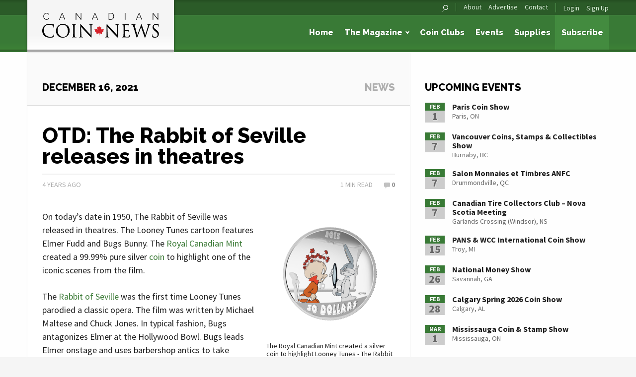

--- FILE ---
content_type: text/html; charset=UTF-8
request_url: https://canadiancoinnews.com/otd-the-rabbit-of-seville-releases-in-theatres/
body_size: 12549
content:
<!DOCTYPE html>
<!--[if lt IE 7 ]><html lang="en-CA" class="no-js ie ie6 lte7 lte8 lte9"><![endif]-->
<!--[if IE 7 ]><html lang="en-CA" class="no-js ie ie7 lte7 lte8 lte9"><![endif]-->
<!--[if IE 8 ]><html lang="en-CA" class="no-js ie ie8 lte8 lte9 lt-ie9"><![endif]-->
<!--[if IE 9 ]><html lang="en-CA" class="no-js ie ie9 lte9"><![endif]-->
<!--[if (gt IE 9)|!(IE)]><!--><html lang="en-CA"><!--<![endif]-->

<head>
	<meta charset="UTF-8">
	<meta name="viewport" content="width=device-width, initial-scale=1.0">

	

	<!-- Favicons -->
	<link rel="shortcut icon" href="https://canadiancoinnews.com/wp-content/themes/trajan-ccn/img/favicon.ico?v=1.1">
	<link rel="apple-touch-icon" sizes="144x144" href="https://canadiancoinnews.com/wp-content/themes/trajan-ccn/img/favicon-144x144.png?v=1.1">
	<link rel="apple-touch-icon" sizes="114x114" href="https://canadiancoinnews.com/wp-content/themes/trajan-ccn/img/favicon-114x114.png?v=1.1">
	<link rel="apple-touch-icon" sizes="72x72" href="https://canadiancoinnews.com/wp-content/themes/trajan-ccn/img/favicon-72x72.png?v=1.1">
	<link rel="apple-touch-icon" sizes="57x57" href="https://canadiancoinnews.com/wp-content/themes/trajan-ccn/img/favicon-57x57.png?v=1.1">
	<link rel="apple-touch-icon" href="https://canadiancoinnews.com/wp-content/themes/trajan-ccn/img/favicon-57x57.png?v=1.1">
	<meta name='robots' content='index, follow, max-image-preview:large, max-snippet:-1, max-video-preview:-1' />
	<style>img:is([sizes="auto" i], [sizes^="auto," i]) { contain-intrinsic-size: 3000px 1500px }</style>
	
	<!-- This site is optimized with the Yoast SEO plugin v25.4 - https://yoast.com/wordpress/plugins/seo/ -->
	<title>OTD: The Rabbit of Seville releases in theatres - Canadian Coin News</title>
	<link rel="canonical" href="http://canadiancoinnews.com/otd-the-rabbit-of-seville-releases-in-theatres/" />
	<meta property="og:locale" content="en_US" />
	<meta property="og:type" content="article" />
	<meta property="og:title" content="OTD: The Rabbit of Seville releases in theatres - Canadian Coin News" />
	<meta property="og:description" content="On today’s date in 1950, The Rabbit of Seville was released in theatres. The Looney Tunes cartoon features Elmer Fudd and Bugs Bunny. The Royal Canadian Mint created a 99.99% pure silver coin to highlight one of the iconic scenes from the film. The Rabbit of Seville was the first time Looney Tunes parodied a [&hellip;]" />
	<meta property="og:url" content="http://canadiancoinnews.com/otd-the-rabbit-of-seville-releases-in-theatres/" />
	<meta property="og:site_name" content="Canadian Coin News" />
	<meta property="article:publisher" content="https://www.facebook.com/CanadianCoinNews" />
	<meta property="article:published_time" content="2021-12-16T10:00:15+00:00" />
	<meta property="og:image" content="http://canadiancoinnews.com/wp-content/uploads/sites/2/2021/12/Looney-Tunes-Cartoon.png" />
	<meta property="og:image:width" content="1080" />
	<meta property="og:image:height" content="1080" />
	<meta property="og:image:type" content="image/png" />
	<meta name="author" content="Kathryn.Groom" />
	<meta name="twitter:card" content="summary_large_image" />
	<meta name="twitter:creator" content="@trajanpublisher" />
	<meta name="twitter:site" content="@trajanpublisher" />
	<meta name="twitter:label1" content="Written by" />
	<meta name="twitter:data1" content="Kathryn.Groom" />
	<meta name="twitter:label2" content="Est. reading time" />
	<meta name="twitter:data2" content="1 minute" />
	<script type="application/ld+json" class="yoast-schema-graph">{"@context":"https://schema.org","@graph":[{"@type":"WebPage","@id":"http://canadiancoinnews.com/otd-the-rabbit-of-seville-releases-in-theatres/","url":"http://canadiancoinnews.com/otd-the-rabbit-of-seville-releases-in-theatres/","name":"OTD: The Rabbit of Seville releases in theatres - Canadian Coin News","isPartOf":{"@id":"https://canadiancoinnews.com/#website"},"primaryImageOfPage":{"@id":"http://canadiancoinnews.com/otd-the-rabbit-of-seville-releases-in-theatres/#primaryimage"},"image":{"@id":"http://canadiancoinnews.com/otd-the-rabbit-of-seville-releases-in-theatres/#primaryimage"},"thumbnailUrl":"https://canadiancoinnews.com/wp-content/uploads/sites/2/2021/12/Looney-Tunes-Cartoon.png","datePublished":"2021-12-16T10:00:15+00:00","author":{"@id":"https://canadiancoinnews.com/#/schema/person/7ee32dcaacc84e0c09996cb28433801e"},"breadcrumb":{"@id":"http://canadiancoinnews.com/otd-the-rabbit-of-seville-releases-in-theatres/#breadcrumb"},"inLanguage":"en-CA","potentialAction":[{"@type":"ReadAction","target":["http://canadiancoinnews.com/otd-the-rabbit-of-seville-releases-in-theatres/"]}]},{"@type":"ImageObject","inLanguage":"en-CA","@id":"http://canadiancoinnews.com/otd-the-rabbit-of-seville-releases-in-theatres/#primaryimage","url":"https://canadiancoinnews.com/wp-content/uploads/sites/2/2021/12/Looney-Tunes-Cartoon.png","contentUrl":"https://canadiancoinnews.com/wp-content/uploads/sites/2/2021/12/Looney-Tunes-Cartoon.png","width":1080,"height":1080,"caption":"The Royal Canadian Mint created a silver coin to highlight Looney Tunes - The Rabbit of Seville."},{"@type":"BreadcrumbList","@id":"http://canadiancoinnews.com/otd-the-rabbit-of-seville-releases-in-theatres/#breadcrumb","itemListElement":[{"@type":"ListItem","position":1,"name":"Home","item":"https://canadiancoinnews.com/"},{"@type":"ListItem","position":2,"name":"News","item":"https://canadiancoinnews.com/news/"},{"@type":"ListItem","position":3,"name":"OTD: The Rabbit of Seville releases in theatres"}]},{"@type":"WebSite","@id":"https://canadiancoinnews.com/#website","url":"https://canadiancoinnews.com/","name":"Canadian Coin News","description":"Canada&#039;s premier numismatic publication","potentialAction":[{"@type":"SearchAction","target":{"@type":"EntryPoint","urlTemplate":"https://canadiancoinnews.com/?s={search_term_string}"},"query-input":{"@type":"PropertyValueSpecification","valueRequired":true,"valueName":"search_term_string"}}],"inLanguage":"en-CA"},{"@type":"Person","@id":"https://canadiancoinnews.com/#/schema/person/7ee32dcaacc84e0c09996cb28433801e","name":"Kathryn.Groom","image":{"@type":"ImageObject","inLanguage":"en-CA","@id":"https://canadiancoinnews.com/#/schema/person/image/","url":"https://secure.gravatar.com/avatar/f565a82c02a870b6a35f44c1c79284239b66b325e670bf8e43874dba5553f7e9?s=96&d=mm&r=g","contentUrl":"https://secure.gravatar.com/avatar/f565a82c02a870b6a35f44c1c79284239b66b325e670bf8e43874dba5553f7e9?s=96&d=mm&r=g","caption":"Kathryn.Groom"},"url":"https://canadiancoinnews.com/author/kathryn-groom/"}]}</script>
	<!-- / Yoast SEO plugin. -->


<link rel='dns-prefetch' href='//translate.google.com' />
<link rel='dns-prefetch' href='//www.google.com' />
<link rel="alternate" type="application/rss+xml" title="Canadian Coin News &raquo; Feed" href="https://canadiancoinnews.com/feed/" />
<link rel="alternate" type="application/rss+xml" title="Canadian Coin News &raquo; Comments Feed" href="https://canadiancoinnews.com/comments/feed/" />
<link rel="alternate" type="application/rss+xml" title="Canadian Coin News &raquo; OTD: The Rabbit of Seville releases in theatres Comments Feed" href="https://canadiancoinnews.com/otd-the-rabbit-of-seville-releases-in-theatres/feed/" />
<script type="text/javascript">
/* <![CDATA[ */
window._wpemojiSettings = {"baseUrl":"https:\/\/s.w.org\/images\/core\/emoji\/16.0.1\/72x72\/","ext":".png","svgUrl":"https:\/\/s.w.org\/images\/core\/emoji\/16.0.1\/svg\/","svgExt":".svg","source":{"concatemoji":"https:\/\/canadiancoinnews.com\/wp-includes\/js\/wp-emoji-release.min.js?ver=db02a1db741d18b6a82e1f9495c16a3e"}};
/*! This file is auto-generated */
!function(s,n){var o,i,e;function c(e){try{var t={supportTests:e,timestamp:(new Date).valueOf()};sessionStorage.setItem(o,JSON.stringify(t))}catch(e){}}function p(e,t,n){e.clearRect(0,0,e.canvas.width,e.canvas.height),e.fillText(t,0,0);var t=new Uint32Array(e.getImageData(0,0,e.canvas.width,e.canvas.height).data),a=(e.clearRect(0,0,e.canvas.width,e.canvas.height),e.fillText(n,0,0),new Uint32Array(e.getImageData(0,0,e.canvas.width,e.canvas.height).data));return t.every(function(e,t){return e===a[t]})}function u(e,t){e.clearRect(0,0,e.canvas.width,e.canvas.height),e.fillText(t,0,0);for(var n=e.getImageData(16,16,1,1),a=0;a<n.data.length;a++)if(0!==n.data[a])return!1;return!0}function f(e,t,n,a){switch(t){case"flag":return n(e,"\ud83c\udff3\ufe0f\u200d\u26a7\ufe0f","\ud83c\udff3\ufe0f\u200b\u26a7\ufe0f")?!1:!n(e,"\ud83c\udde8\ud83c\uddf6","\ud83c\udde8\u200b\ud83c\uddf6")&&!n(e,"\ud83c\udff4\udb40\udc67\udb40\udc62\udb40\udc65\udb40\udc6e\udb40\udc67\udb40\udc7f","\ud83c\udff4\u200b\udb40\udc67\u200b\udb40\udc62\u200b\udb40\udc65\u200b\udb40\udc6e\u200b\udb40\udc67\u200b\udb40\udc7f");case"emoji":return!a(e,"\ud83e\udedf")}return!1}function g(e,t,n,a){var r="undefined"!=typeof WorkerGlobalScope&&self instanceof WorkerGlobalScope?new OffscreenCanvas(300,150):s.createElement("canvas"),o=r.getContext("2d",{willReadFrequently:!0}),i=(o.textBaseline="top",o.font="600 32px Arial",{});return e.forEach(function(e){i[e]=t(o,e,n,a)}),i}function t(e){var t=s.createElement("script");t.src=e,t.defer=!0,s.head.appendChild(t)}"undefined"!=typeof Promise&&(o="wpEmojiSettingsSupports",i=["flag","emoji"],n.supports={everything:!0,everythingExceptFlag:!0},e=new Promise(function(e){s.addEventListener("DOMContentLoaded",e,{once:!0})}),new Promise(function(t){var n=function(){try{var e=JSON.parse(sessionStorage.getItem(o));if("object"==typeof e&&"number"==typeof e.timestamp&&(new Date).valueOf()<e.timestamp+604800&&"object"==typeof e.supportTests)return e.supportTests}catch(e){}return null}();if(!n){if("undefined"!=typeof Worker&&"undefined"!=typeof OffscreenCanvas&&"undefined"!=typeof URL&&URL.createObjectURL&&"undefined"!=typeof Blob)try{var e="postMessage("+g.toString()+"("+[JSON.stringify(i),f.toString(),p.toString(),u.toString()].join(",")+"));",a=new Blob([e],{type:"text/javascript"}),r=new Worker(URL.createObjectURL(a),{name:"wpTestEmojiSupports"});return void(r.onmessage=function(e){c(n=e.data),r.terminate(),t(n)})}catch(e){}c(n=g(i,f,p,u))}t(n)}).then(function(e){for(var t in e)n.supports[t]=e[t],n.supports.everything=n.supports.everything&&n.supports[t],"flag"!==t&&(n.supports.everythingExceptFlag=n.supports.everythingExceptFlag&&n.supports[t]);n.supports.everythingExceptFlag=n.supports.everythingExceptFlag&&!n.supports.flag,n.DOMReady=!1,n.readyCallback=function(){n.DOMReady=!0}}).then(function(){return e}).then(function(){var e;n.supports.everything||(n.readyCallback(),(e=n.source||{}).concatemoji?t(e.concatemoji):e.wpemoji&&e.twemoji&&(t(e.twemoji),t(e.wpemoji)))}))}((window,document),window._wpemojiSettings);
/* ]]> */
</script>
<style id='wp-emoji-styles-inline-css' type='text/css'>

	img.wp-smiley, img.emoji {
		display: inline !important;
		border: none !important;
		box-shadow: none !important;
		height: 1em !important;
		width: 1em !important;
		margin: 0 0.07em !important;
		vertical-align: -0.1em !important;
		background: none !important;
		padding: 0 !important;
	}
</style>
<link rel='stylesheet' id='wp-block-library-css' href='https://canadiancoinnews.com/wp-includes/css/dist/block-library/style.min.css?ver=db02a1db741d18b6a82e1f9495c16a3e' type='text/css' media='all' />
<style id='classic-theme-styles-inline-css' type='text/css'>
/*! This file is auto-generated */
.wp-block-button__link{color:#fff;background-color:#32373c;border-radius:9999px;box-shadow:none;text-decoration:none;padding:calc(.667em + 2px) calc(1.333em + 2px);font-size:1.125em}.wp-block-file__button{background:#32373c;color:#fff;text-decoration:none}
</style>
<style id='global-styles-inline-css' type='text/css'>
:root{--wp--preset--aspect-ratio--square: 1;--wp--preset--aspect-ratio--4-3: 4/3;--wp--preset--aspect-ratio--3-4: 3/4;--wp--preset--aspect-ratio--3-2: 3/2;--wp--preset--aspect-ratio--2-3: 2/3;--wp--preset--aspect-ratio--16-9: 16/9;--wp--preset--aspect-ratio--9-16: 9/16;--wp--preset--color--black: #000000;--wp--preset--color--cyan-bluish-gray: #abb8c3;--wp--preset--color--white: #ffffff;--wp--preset--color--pale-pink: #f78da7;--wp--preset--color--vivid-red: #cf2e2e;--wp--preset--color--luminous-vivid-orange: #ff6900;--wp--preset--color--luminous-vivid-amber: #fcb900;--wp--preset--color--light-green-cyan: #7bdcb5;--wp--preset--color--vivid-green-cyan: #00d084;--wp--preset--color--pale-cyan-blue: #8ed1fc;--wp--preset--color--vivid-cyan-blue: #0693e3;--wp--preset--color--vivid-purple: #9b51e0;--wp--preset--gradient--vivid-cyan-blue-to-vivid-purple: linear-gradient(135deg,rgba(6,147,227,1) 0%,rgb(155,81,224) 100%);--wp--preset--gradient--light-green-cyan-to-vivid-green-cyan: linear-gradient(135deg,rgb(122,220,180) 0%,rgb(0,208,130) 100%);--wp--preset--gradient--luminous-vivid-amber-to-luminous-vivid-orange: linear-gradient(135deg,rgba(252,185,0,1) 0%,rgba(255,105,0,1) 100%);--wp--preset--gradient--luminous-vivid-orange-to-vivid-red: linear-gradient(135deg,rgba(255,105,0,1) 0%,rgb(207,46,46) 100%);--wp--preset--gradient--very-light-gray-to-cyan-bluish-gray: linear-gradient(135deg,rgb(238,238,238) 0%,rgb(169,184,195) 100%);--wp--preset--gradient--cool-to-warm-spectrum: linear-gradient(135deg,rgb(74,234,220) 0%,rgb(151,120,209) 20%,rgb(207,42,186) 40%,rgb(238,44,130) 60%,rgb(251,105,98) 80%,rgb(254,248,76) 100%);--wp--preset--gradient--blush-light-purple: linear-gradient(135deg,rgb(255,206,236) 0%,rgb(152,150,240) 100%);--wp--preset--gradient--blush-bordeaux: linear-gradient(135deg,rgb(254,205,165) 0%,rgb(254,45,45) 50%,rgb(107,0,62) 100%);--wp--preset--gradient--luminous-dusk: linear-gradient(135deg,rgb(255,203,112) 0%,rgb(199,81,192) 50%,rgb(65,88,208) 100%);--wp--preset--gradient--pale-ocean: linear-gradient(135deg,rgb(255,245,203) 0%,rgb(182,227,212) 50%,rgb(51,167,181) 100%);--wp--preset--gradient--electric-grass: linear-gradient(135deg,rgb(202,248,128) 0%,rgb(113,206,126) 100%);--wp--preset--gradient--midnight: linear-gradient(135deg,rgb(2,3,129) 0%,rgb(40,116,252) 100%);--wp--preset--font-size--small: 13px;--wp--preset--font-size--medium: 20px;--wp--preset--font-size--large: 36px;--wp--preset--font-size--x-large: 42px;--wp--preset--spacing--20: 0.44rem;--wp--preset--spacing--30: 0.67rem;--wp--preset--spacing--40: 1rem;--wp--preset--spacing--50: 1.5rem;--wp--preset--spacing--60: 2.25rem;--wp--preset--spacing--70: 3.38rem;--wp--preset--spacing--80: 5.06rem;--wp--preset--shadow--natural: 6px 6px 9px rgba(0, 0, 0, 0.2);--wp--preset--shadow--deep: 12px 12px 50px rgba(0, 0, 0, 0.4);--wp--preset--shadow--sharp: 6px 6px 0px rgba(0, 0, 0, 0.2);--wp--preset--shadow--outlined: 6px 6px 0px -3px rgba(255, 255, 255, 1), 6px 6px rgba(0, 0, 0, 1);--wp--preset--shadow--crisp: 6px 6px 0px rgba(0, 0, 0, 1);}:where(.is-layout-flex){gap: 0.5em;}:where(.is-layout-grid){gap: 0.5em;}body .is-layout-flex{display: flex;}.is-layout-flex{flex-wrap: wrap;align-items: center;}.is-layout-flex > :is(*, div){margin: 0;}body .is-layout-grid{display: grid;}.is-layout-grid > :is(*, div){margin: 0;}:where(.wp-block-columns.is-layout-flex){gap: 2em;}:where(.wp-block-columns.is-layout-grid){gap: 2em;}:where(.wp-block-post-template.is-layout-flex){gap: 1.25em;}:where(.wp-block-post-template.is-layout-grid){gap: 1.25em;}.has-black-color{color: var(--wp--preset--color--black) !important;}.has-cyan-bluish-gray-color{color: var(--wp--preset--color--cyan-bluish-gray) !important;}.has-white-color{color: var(--wp--preset--color--white) !important;}.has-pale-pink-color{color: var(--wp--preset--color--pale-pink) !important;}.has-vivid-red-color{color: var(--wp--preset--color--vivid-red) !important;}.has-luminous-vivid-orange-color{color: var(--wp--preset--color--luminous-vivid-orange) !important;}.has-luminous-vivid-amber-color{color: var(--wp--preset--color--luminous-vivid-amber) !important;}.has-light-green-cyan-color{color: var(--wp--preset--color--light-green-cyan) !important;}.has-vivid-green-cyan-color{color: var(--wp--preset--color--vivid-green-cyan) !important;}.has-pale-cyan-blue-color{color: var(--wp--preset--color--pale-cyan-blue) !important;}.has-vivid-cyan-blue-color{color: var(--wp--preset--color--vivid-cyan-blue) !important;}.has-vivid-purple-color{color: var(--wp--preset--color--vivid-purple) !important;}.has-black-background-color{background-color: var(--wp--preset--color--black) !important;}.has-cyan-bluish-gray-background-color{background-color: var(--wp--preset--color--cyan-bluish-gray) !important;}.has-white-background-color{background-color: var(--wp--preset--color--white) !important;}.has-pale-pink-background-color{background-color: var(--wp--preset--color--pale-pink) !important;}.has-vivid-red-background-color{background-color: var(--wp--preset--color--vivid-red) !important;}.has-luminous-vivid-orange-background-color{background-color: var(--wp--preset--color--luminous-vivid-orange) !important;}.has-luminous-vivid-amber-background-color{background-color: var(--wp--preset--color--luminous-vivid-amber) !important;}.has-light-green-cyan-background-color{background-color: var(--wp--preset--color--light-green-cyan) !important;}.has-vivid-green-cyan-background-color{background-color: var(--wp--preset--color--vivid-green-cyan) !important;}.has-pale-cyan-blue-background-color{background-color: var(--wp--preset--color--pale-cyan-blue) !important;}.has-vivid-cyan-blue-background-color{background-color: var(--wp--preset--color--vivid-cyan-blue) !important;}.has-vivid-purple-background-color{background-color: var(--wp--preset--color--vivid-purple) !important;}.has-black-border-color{border-color: var(--wp--preset--color--black) !important;}.has-cyan-bluish-gray-border-color{border-color: var(--wp--preset--color--cyan-bluish-gray) !important;}.has-white-border-color{border-color: var(--wp--preset--color--white) !important;}.has-pale-pink-border-color{border-color: var(--wp--preset--color--pale-pink) !important;}.has-vivid-red-border-color{border-color: var(--wp--preset--color--vivid-red) !important;}.has-luminous-vivid-orange-border-color{border-color: var(--wp--preset--color--luminous-vivid-orange) !important;}.has-luminous-vivid-amber-border-color{border-color: var(--wp--preset--color--luminous-vivid-amber) !important;}.has-light-green-cyan-border-color{border-color: var(--wp--preset--color--light-green-cyan) !important;}.has-vivid-green-cyan-border-color{border-color: var(--wp--preset--color--vivid-green-cyan) !important;}.has-pale-cyan-blue-border-color{border-color: var(--wp--preset--color--pale-cyan-blue) !important;}.has-vivid-cyan-blue-border-color{border-color: var(--wp--preset--color--vivid-cyan-blue) !important;}.has-vivid-purple-border-color{border-color: var(--wp--preset--color--vivid-purple) !important;}.has-vivid-cyan-blue-to-vivid-purple-gradient-background{background: var(--wp--preset--gradient--vivid-cyan-blue-to-vivid-purple) !important;}.has-light-green-cyan-to-vivid-green-cyan-gradient-background{background: var(--wp--preset--gradient--light-green-cyan-to-vivid-green-cyan) !important;}.has-luminous-vivid-amber-to-luminous-vivid-orange-gradient-background{background: var(--wp--preset--gradient--luminous-vivid-amber-to-luminous-vivid-orange) !important;}.has-luminous-vivid-orange-to-vivid-red-gradient-background{background: var(--wp--preset--gradient--luminous-vivid-orange-to-vivid-red) !important;}.has-very-light-gray-to-cyan-bluish-gray-gradient-background{background: var(--wp--preset--gradient--very-light-gray-to-cyan-bluish-gray) !important;}.has-cool-to-warm-spectrum-gradient-background{background: var(--wp--preset--gradient--cool-to-warm-spectrum) !important;}.has-blush-light-purple-gradient-background{background: var(--wp--preset--gradient--blush-light-purple) !important;}.has-blush-bordeaux-gradient-background{background: var(--wp--preset--gradient--blush-bordeaux) !important;}.has-luminous-dusk-gradient-background{background: var(--wp--preset--gradient--luminous-dusk) !important;}.has-pale-ocean-gradient-background{background: var(--wp--preset--gradient--pale-ocean) !important;}.has-electric-grass-gradient-background{background: var(--wp--preset--gradient--electric-grass) !important;}.has-midnight-gradient-background{background: var(--wp--preset--gradient--midnight) !important;}.has-small-font-size{font-size: var(--wp--preset--font-size--small) !important;}.has-medium-font-size{font-size: var(--wp--preset--font-size--medium) !important;}.has-large-font-size{font-size: var(--wp--preset--font-size--large) !important;}.has-x-large-font-size{font-size: var(--wp--preset--font-size--x-large) !important;}
:where(.wp-block-post-template.is-layout-flex){gap: 1.25em;}:where(.wp-block-post-template.is-layout-grid){gap: 1.25em;}
:where(.wp-block-columns.is-layout-flex){gap: 2em;}:where(.wp-block-columns.is-layout-grid){gap: 2em;}
:root :where(.wp-block-pullquote){font-size: 1.5em;line-height: 1.6;}
</style>
<link rel='stylesheet' id='google-language-translator-css' href='https://canadiancoinnews.com/wp-content/plugins/google-language-translator/css/style.css?ver=6.0.20' type='text/css' media='' />
<link rel='stylesheet' id='normalize-css' href='https://canadiancoinnews.com/wp-content/themes/trajan/css/normalize.css?ver=db02a1db741d18b6a82e1f9495c16a3e' type='text/css' media='all' />
<link rel='stylesheet' id='foundation-css' href='https://canadiancoinnews.com/wp-content/themes/trajan/css/foundation-6.2.4.min.css?ver=db02a1db741d18b6a82e1f9495c16a3e' type='text/css' media='all' />
<link rel='stylesheet' id='fancybox-css' href='https://canadiancoinnews.com/wp-content/themes/trajan/js/fancybox/jquery.fancybox.css?ver=db02a1db741d18b6a82e1f9495c16a3e' type='text/css' media='all' />
<link rel='stylesheet' id='select2-css' href='https://canadiancoinnews.com/wp-content/themes/trajan/js/select2/select2.css?ver=db02a1db741d18b6a82e1f9495c16a3e' type='text/css' media='all' />
<link rel='stylesheet' id='parent-style-css' href='https://canadiancoinnews.com/wp-content/themes/trajan/style.css?ver=db02a1db741d18b6a82e1f9495c16a3e' type='text/css' media='all' />
<link rel='stylesheet' id='style-css' href='https://canadiancoinnews.com/wp-content/themes/trajan-ccn/style.css?ver=db02a1db741d18b6a82e1f9495c16a3e' type='text/css' media='all' />
<link rel='stylesheet' id='motion-ui-css' href='https://canadiancoinnews.com/wp-content/themes/trajan/css/motion-ui.css?ver=db02a1db741d18b6a82e1f9495c16a3e' type='text/css' media='all' />
<link rel='stylesheet' id='font_awesome-css' href='https://canadiancoinnews.com/wp-content/themes/trajan/css/font-awesome.min.css?ver=db02a1db741d18b6a82e1f9495c16a3e' type='text/css' media='all' />
<link rel='stylesheet' id='dflip-icons-style-css' href='https://canadiancoinnews.com/wp-content/plugins/dflip/assets/css/themify-icons.min.css?ver=1.4.31' type='text/css' media='all' />
<link rel='stylesheet' id='dflip-style-css' href='https://canadiancoinnews.com/wp-content/plugins/dflip/assets/css/dflip.min.css?ver=1.4.31' type='text/css' media='all' />
<style id='akismet-widget-style-inline-css' type='text/css'>

			.a-stats {
				--akismet-color-mid-green: #357b49;
				--akismet-color-white: #fff;
				--akismet-color-light-grey: #f6f7f7;

				max-width: 350px;
				width: auto;
			}

			.a-stats * {
				all: unset;
				box-sizing: border-box;
			}

			.a-stats strong {
				font-weight: 600;
			}

			.a-stats a.a-stats__link,
			.a-stats a.a-stats__link:visited,
			.a-stats a.a-stats__link:active {
				background: var(--akismet-color-mid-green);
				border: none;
				box-shadow: none;
				border-radius: 8px;
				color: var(--akismet-color-white);
				cursor: pointer;
				display: block;
				font-family: -apple-system, BlinkMacSystemFont, 'Segoe UI', 'Roboto', 'Oxygen-Sans', 'Ubuntu', 'Cantarell', 'Helvetica Neue', sans-serif;
				font-weight: 500;
				padding: 12px;
				text-align: center;
				text-decoration: none;
				transition: all 0.2s ease;
			}

			/* Extra specificity to deal with TwentyTwentyOne focus style */
			.widget .a-stats a.a-stats__link:focus {
				background: var(--akismet-color-mid-green);
				color: var(--akismet-color-white);
				text-decoration: none;
			}

			.a-stats a.a-stats__link:hover {
				filter: brightness(110%);
				box-shadow: 0 4px 12px rgba(0, 0, 0, 0.06), 0 0 2px rgba(0, 0, 0, 0.16);
			}

			.a-stats .count {
				color: var(--akismet-color-white);
				display: block;
				font-size: 1.5em;
				line-height: 1.4;
				padding: 0 13px;
				white-space: nowrap;
			}
		
</style>
<script type="text/javascript" id="ajax_params-js-extra">
/* <![CDATA[ */
var ajaxParams = {"url":"\/wp-admin\/admin-ajax.php","nonce":"de32abbd1a"};
/* ]]> */
</script>
<script type="text/javascript" src="https://canadiancoinnews.com/wp-content/themes/trajan/js/modernizr.js?ver=2.6.2" id="modernizr-js"></script>
<script type="text/javascript" src="https://canadiancoinnews.com/wp-content/themes/trajan/js/motion-ui.js?ver=db02a1db741d18b6a82e1f9495c16a3e" id="motionui-js"></script>
<script type="text/javascript" src="https://www.google.com/recaptcha/api.js?ver=db02a1db741d18b6a82e1f9495c16a3e" id="recaptcha-js"></script>
<link rel="https://api.w.org/" href="https://canadiancoinnews.com/wp-json/" /><link rel="alternate" title="JSON" type="application/json" href="https://canadiancoinnews.com/wp-json/wp/v2/posts/102221" /><link rel="EditURI" type="application/rsd+xml" title="RSD" href="https://canadiancoinnews.com/xmlrpc.php?rsd" />

<link rel='shortlink' href='https://canadiancoinnews.com/?p=102221' />
<link rel="alternate" title="oEmbed (JSON)" type="application/json+oembed" href="https://canadiancoinnews.com/wp-json/oembed/1.0/embed?url=https%3A%2F%2Fcanadiancoinnews.com%2Fotd-the-rabbit-of-seville-releases-in-theatres%2F" />
<link rel="alternate" title="oEmbed (XML)" type="text/xml+oembed" href="https://canadiancoinnews.com/wp-json/oembed/1.0/embed?url=https%3A%2F%2Fcanadiancoinnews.com%2Fotd-the-rabbit-of-seville-releases-in-theatres%2F&#038;format=xml" />
<style>#google_language_translator a{display:none!important;}div.skiptranslate.goog-te-gadget{display:inline!important;}.goog-te-gadget{color:transparent!important;}.goog-te-gadget{font-size:0px!important;}.goog-branding{display:none;}.goog-tooltip{display: none!important;}.goog-tooltip:hover{display: none!important;}.goog-text-highlight{background-color:transparent!important;border:none!important;box-shadow:none!important;}#flags{display:none;}div.skiptranslate{display:none!important;}body{top:0px!important;}#goog-gt-{display:none!important;}font font{background-color:transparent!important;box-shadow:none!important;position:initial!important;}</style><script data-cfasync="false"> var dFlipLocation = "https://canadiancoinnews.com/wp-content/plugins/dflip/assets/"; var dFlipWPGlobal = {"text":{"toggleSound":"Turn on\/off Sound","toggleThumbnails":"Toggle Thumbnails","toggleOutline":"Toggle Outline\/Bookmark","previousPage":"Previous Page","nextPage":"Next Page","toggleFullscreen":"Toggle Fullscreen","zoomIn":"Zoom In","zoomOut":"Zoom Out","toggleHelp":"Toggle Help","singlePageMode":"Single Page Mode","doublePageMode":"Double Page Mode","downloadPDFFile":"Download PDF File","gotoFirstPage":"Goto First Page","gotoLastPage":"Goto Last Page","share":"Share"},"moreControls":"pageMode,startPage,endPage,sound","hideControls":"share","scrollWheel":"true","backgroundColor":"#777","backgroundImage":"","height":"100%","paddingLeft":"20","paddingRight":"20","duration":"800","soundEnable":"true","enableDownload":"false","webgl":"true","hard":"none","maxTextureSize":"1600","rangeChunkSize":"524288","zoomRatio":"1.5","stiffness":"3","singlePageMode":"0","autoPlay":"false","autoPlayDuration":"5000","autoPlayStart":"false"};</script><script type="text/javascript" src="https://canadiancoinnews.com/wp-content/plugins/si-captcha-for-wordpress/captcha/si_captcha.js?ver=1769401137"></script>
<!-- begin SI CAPTCHA Anti-Spam - login/register form style -->
<style type="text/css">
.si_captcha_small { width:175px; height:45px; padding-top:10px; padding-bottom:10px; }
.si_captcha_large { width:250px; height:60px; padding-top:10px; padding-bottom:10px; }
img#si_image_com { border-style:none; margin:0; padding-right:5px; float:left; }
img#si_image_reg { border-style:none; margin:0; padding-right:5px; float:left; }
img#si_image_log { border-style:none; margin:0; padding-right:5px; float:left; }
img#si_image_side_login { border-style:none; margin:0; padding-right:5px; float:left; }
img#si_image_checkout { border-style:none; margin:0; padding-right:5px; float:left; }
img#si_image_jetpack { border-style:none; margin:0; padding-right:5px; float:left; }
img#si_image_bbpress_topic { border-style:none; margin:0; padding-right:5px; float:left; }
.si_captcha_refresh { border-style:none; margin:0; vertical-align:bottom; }
div#si_captcha_input { display:block; padding-top:15px; padding-bottom:5px; }
label#si_captcha_code_label { margin:0; }
input#si_captcha_code_input { width:65px; }
p#si_captcha_code_p { clear: left; padding-top:10px; }
.si-captcha-jetpack-error { color:#DC3232; }
</style>
<!-- end SI CAPTCHA Anti-Spam - login/register form style -->
		<style type="text/css" id="wp-custom-css">
			.hideform {
	display:none;
}
.sp-not-found-any-logo {
	display:none;
}
		</style>
		
</head>

<body class="wp-singular post-template-default single single-post postid-102221 single-format-standard wp-theme-trajan wp-child-theme-trajan-ccn cat-otd-editorial">
	<div class="off-canvas-wrapper">
		<div class="off-canvas-wrapper-inner" data-off-canvas-wrapper>

			<!-- Off Canvas Menu -->
			<aside id="offcanvas-primary-nav" class="right-off-canvas-menu off-canvas position-right" data-off-canvas data-position="right">
				<nav id="nav-offcanvas">
					<form class="searchform" action="https://canadiancoinnews.com" method="get">
						<input type="text" class="s" name="s" placeholder="Search">
						<input type="submit" class="searchsubmit" value="Search">
					</form>
					<div class="primary">
						<ul id="menu-navigation-primary" class="menu"><li id="menu-item-50" class="menu-item menu-item-type-post_type menu-item-object-page menu-item-home menu-item-50"><a href="https://canadiancoinnews.com/">Home</a></li>
<li id="menu-item-149" class="menu-item menu-item-type-custom menu-item-object-custom menu-item-has-children menu-item-149"><a href="https://canadiancoinnews.com/the-magazine/in-this-issue/">The Magazine</a>
<ul class="sub-menu">
	<li id="menu-item-52" class="menu-item menu-item-type-post_type menu-item-object-page menu-item-52"><a href="https://canadiancoinnews.com/the-magazine/in-this-issue/">In This Issue</a></li>
	<li id="menu-item-53" class="menu-item menu-item-type-post_type menu-item-object-page menu-item-53"><a href="https://canadiancoinnews.com/the-magazine/past-issues/">Past Issues</a></li>
</ul>
</li>
<li id="menu-item-126399" class="menu-item menu-item-type-custom menu-item-object-custom menu-item-126399"><a href="https://canadiancoinnews.com/collecting/coin-clubs/">Coin Clubs</a></li>
<li id="menu-item-62" class="menu-item menu-item-type-post_type menu-item-object-page menu-item-62"><a href="https://canadiancoinnews.com/events/">Events</a></li>
<li id="menu-item-94301" class="menu-item menu-item-type-custom menu-item-object-custom menu-item-94301"><a target="_blank" href="https://coinstampsupplies.com/">Supplies</a></li>
<li id="menu-item-74" class="special menu-item menu-item-type-custom menu-item-object-custom menu-item-74"><a target="_blank" href="https://simplecirc.com/subscribe/canadian-coin-news">Subscribe</a></li>
</ul>					</div>
					<div class="secondary">
						<ul>
							<li><a class="notranslate flag en united-states" title="English" data-lang="English">English</a></li>
							<li><a class="notranslate flag fr French" title="French" data-lang="French">Fran&ccedil;ais</a></li>
														<li class="widget-google-translator"><div id="google_language_translator" class="default-language-en"></div></li>
						</ul>
						<ul id="menu-navigation-secondary" class="menu"><li id="menu-item-67" class="menu-item menu-item-type-post_type menu-item-object-page menu-item-67"><a href="https://canadiancoinnews.com/the-magazine/about-the-magazine/">About</a></li>
<li id="menu-item-68" class="menu-item menu-item-type-post_type menu-item-object-page menu-item-68"><a href="https://canadiancoinnews.com/the-magazine/advertise/">Advertise</a></li>
<li id="menu-item-66" class="menu-item menu-item-type-post_type menu-item-object-page menu-item-66"><a href="https://canadiancoinnews.com/contact/">Contact</a></li>
</ul>						<ul class="menu-my-account"><li><a href="https://canadiancoinnews.com/login/?from=https://canadiancoinnews.com/otd-the-rabbit-of-seville-releases-in-theatres/">Login</a></li><li><a href="https://canadiancoinnews.com/login/">Sign Up</a></li></ul>					</div>
				</nav>
			</aside>

			<div class="off-canvas-content" data-off-canvas-content>
				<!-- Header -->
				<header id="header">
					<section class="secondary">
						<div class="row">
							<div class="small-12 columns">

								<!-- Secondary Navigation -->
								<nav id="nav-sec">
									<ul>
										<li class="top-bar-search">
											<a class="search-btn"><img src="https://canadiancoinnews.com/wp-content/themes/trajan/img/icon-search-small.png"></a>
											<form action="https://canadiancoinnews.com" class="searchform" id="menu-searchform" method="get" role="search">
												<input type="text" id="s" name="s" value="" placeholder="Search">
												<input type="submit" value="Go" id="searchsubmit">
											</form>
										</li>
									</ul>

									
									<ul id="menu-navigation-secondary" class="menu"><li id="menu-item-67" class="menu-item menu-item-type-post_type menu-item-object-page menu-item-67"><a href="https://canadiancoinnews.com/the-magazine/about-the-magazine/">About</a></li>
<li id="menu-item-68" class="menu-item menu-item-type-post_type menu-item-object-page menu-item-68"><a href="https://canadiancoinnews.com/the-magazine/advertise/">Advertise</a></li>
<li id="menu-item-66" class="menu-item menu-item-type-post_type menu-item-object-page menu-item-66"><a href="https://canadiancoinnews.com/contact/">Contact</a></li>
</ul>
									<ul class="menu-my-account"><li><a href="https://canadiancoinnews.com/login/?from=https://canadiancoinnews.com/otd-the-rabbit-of-seville-releases-in-theatres/">Login</a></li><li><a href="https://canadiancoinnews.com/login/">Sign Up</a></li></ul>								</nav>

							</div>
						</div><!-- .row -->
					</section>
					<section class="primary">
						<div class="row">
							<div class="small-12 columns">

								<!-- Logo -->
																	<div id="logo">
																		<a href="https://canadiancoinnews.com">
																						<img src="https://canadiancoinnews.com/wp-content/uploads/sites/2/2014/06/ccn-logo-01.png" alt="Canadian Coin News" />
										</a>
																	</div>
								
								<!-- Primary Navigation -->
								<nav id="nav">
									<div class="nav-toggle" data-toggle="offcanvas-primary-nav">Menu</div>
									<ul id="menu-navigation-primary" class="menu"><li id="menu-item-50" class="menu-item menu-item-type-post_type menu-item-object-page menu-item-home menu-item-50"><a href="https://canadiancoinnews.com/">Home</a></li>
<li id="menu-item-149" class="menu-item menu-item-type-custom menu-item-object-custom menu-item-has-children menu-item-149"><a href="https://canadiancoinnews.com/the-magazine/in-this-issue/">The Magazine</a>
<ul class="sub-menu">
	<li id="menu-item-52" class="menu-item menu-item-type-post_type menu-item-object-page menu-item-52"><a href="https://canadiancoinnews.com/the-magazine/in-this-issue/">In This Issue</a></li>
	<li id="menu-item-53" class="menu-item menu-item-type-post_type menu-item-object-page menu-item-53"><a href="https://canadiancoinnews.com/the-magazine/past-issues/">Past Issues</a></li>
</ul>
</li>
<li id="menu-item-126399" class="menu-item menu-item-type-custom menu-item-object-custom menu-item-126399"><a href="https://canadiancoinnews.com/collecting/coin-clubs/">Coin Clubs</a></li>
<li id="menu-item-62" class="menu-item menu-item-type-post_type menu-item-object-page menu-item-62"><a href="https://canadiancoinnews.com/events/">Events</a></li>
<li id="menu-item-94301" class="menu-item menu-item-type-custom menu-item-object-custom menu-item-94301"><a target="_blank" href="https://coinstampsupplies.com/">Supplies</a></li>
<li id="menu-item-74" class="special menu-item menu-item-type-custom menu-item-object-custom menu-item-74"><a target="_blank" href="https://simplecirc.com/subscribe/canadian-coin-news">Subscribe</a></li>
</ul>								</nav>

							</div>
						</div><!-- .row -->
					</section>
				</header>

				<section id="content">
<div class="row">
	<div class="medium-8 columns">
	
		<header class="nearground page-header">
			<h3 class="page-parent h5">News</h2>
			<h2 class="page-title h5">December 16, 2021</h1>
		</header>

		<section class="foreground">
						
				<article id="post-102221" class="post-102221 post type-post status-publish format-standard has-post-thumbnail hentry category-otd-editorial cat-otd-editorial">
					<h1 class="entry-title">OTD: The Rabbit of Seville releases in theatres</h1>
					
					<div class="entry-meta">
						<div class="meta-left">
																					
														<div class="meta-author">
								<span>By</span> <a href="https://canadiancoinnews.com/author/kathryn-groom/" rel="author">Kathryn.Groom</a>
							</div>
							
							<time class="meta-date" datetime="2021-12-16 06:00" title="Dec 16, 2021 @ 6:00am">4 years ago</time>
						</div>
						<div class="meta-right right">
							<div class="meta-length">
								<span class="length-count">1</span> min read							</div>
							<div class="meta-comments"><a href="https://canadiancoinnews.com/otd-the-rabbit-of-seville-releases-in-theatres/#respond">0</a></div>
						</div>
					</div>

					
											<div class="single-featured-image">
																						<div class="wp-caption entry-thumbnail">
									<a href="https://canadiancoinnews.com/wp-content/uploads/sites/2/2021/12/Looney-Tunes-Cartoon.png" class="entry-image fancybox large-featured">
										<img src="https://canadiancoinnews.com/wp-content/uploads/sites/2/2021/12/Looney-Tunes-Cartoon-1024x1024.png" alt="" />
									</a>
									<p class="wp-caption-text">The Royal Canadian Mint created a silver coin to highlight Looney Tunes - The Rabbit of Seville.</p>
								</div>
													</div>
						

					<div class="entry-content">
						<p>On today’s date in 1950, The Rabbit of Seville was released in theatres. The Looney Tunes cartoon features Elmer Fudd and Bugs Bunny. The <a href="https://www.mint.ca/store/template/home.jsp">Royal Canadian Mint</a> created a 99.99% pure silver <a href="https://www.mint.ca/store/coins/2-oz.-fine-silver-coloured-coin-8211-looney-tunes8482-classic--scenes-emthe-rabbit-of-sevilleem-2015-prod2400130">coin</a> to highlight one of the iconic scenes from the film.</p>
<p>The <a href="https://www.imdb.com/title/tt0042871/">Rabbit of Seville</a> was the first time Looney Tunes parodied a classic opera. The film was written by Michael Maltese and Chuck Jones. In typical fashion, Bugs antagonizes Elmer at the Hollywood Bowl. Bugs leads Elmer onstage and uses barbershop antics to take control of the Opera leading to the depicted scene on the 2 oz. fine silver coloured Loony Tunes coin. Bugs’ hilarious barbershop skills leave Elmer with bright red flowers for “hair” as seen on the reverse of the coin.</p>
<p>You can watch the full The Rabbit of Seville <a href="https://www.dailymotion.com/video/x31l7xo">here</a>.</p>
<p>In May 2020, <a href="https://www.hbomax.com/geo-availability">HBO Max</a> launched “Looney Tunes Cartoons”. This vintage-inspired collection of shorts is marketed to be watched before other films in the same way the originals were enjoyed in the past. The HBO Max Looney Tunes Cartoons are said to be less of a remake and more of a return to the original classics many know and love.</p>
					</div><!-- .entry-content -->
					
					<div class="entry-sharing">
											</div>
					
																
				</article><!-- #post-## -->
				
				<section id="comments">
	<div id="respond" class="comment-respond">
		<h3 id="reply-title" class="comment-reply-title">Leave a Reply <small><a rel="nofollow" id="cancel-comment-reply-link" href="/otd-the-rabbit-of-seville-releases-in-theatres/#respond" style="display:none;">Cancel reply</a></small></h3><p class="must-log-in">You must be <a href="https://canadiancoinnews.com/wp-login.php?redirect_to=https%3A%2F%2Fcanadiancoinnews.com%2Fotd-the-rabbit-of-seville-releases-in-theatres%2F">logged in</a> to post a comment.</p>	</div><!-- #respond -->
	</section>			
					</section>
	
	</div>
	<div class="medium-4 columns">
	
		<div id="sidebar">
			
<!-- News Sidebar -->
	<div id="widgets-news" class="widget-area" role="complementary">
		<ul class="xoxo">
							<li id="vx_widget_upcoming_events-4" class="widget-container widget_events">
				<h3 class="widget-title">Upcoming Events</h3>
																		<ul>
						
							
														<li>
								<div class="event">
																		<div class="calendar-date help" title="Feb 1, 2026" data-tooltip>
										<div class="month">Feb</div>
										<div class="day">1</div>
									</div>
									<div class="info">
										<div class="title"><a href="https://canadiancoinnews.com/event/paris-coin-show-9-copy-copy-2-copy/">Paris Coin Show</a></div>
										<div class="location">Paris, ON</div>
									</div>
								</div>
							</li>
							
						
							
														<li>
								<div class="event">
																		<div class="calendar-date help" title="Feb 7, 2026" data-tooltip>
										<div class="month">Feb</div>
										<div class="day">7</div>
									</div>
									<div class="info">
										<div class="title"><a href="https://canadiancoinnews.com/event/vancouver-coins-stamps-collectibles-show-12/">Vancouver Coins, Stamps &amp; Collectibles Show</a></div>
										<div class="location">Burnaby, BC</div>
									</div>
								</div>
							</li>
							
						
							
														<li>
								<div class="event">
																		<div class="calendar-date help" title="Feb 7, 2026" data-tooltip>
										<div class="month">Feb</div>
										<div class="day">7</div>
									</div>
									<div class="info">
										<div class="title"><a href="https://canadiancoinnews.com/event/salon-monnaies-et-timbres-anfc/">Salon Monnaies et Timbres ANFC</a></div>
										<div class="location">Drummondville, QC</div>
									</div>
								</div>
							</li>
							
						
							
														<li>
								<div class="event">
																		<div class="calendar-date help" title="Feb 7, 2026" data-tooltip>
										<div class="month">Feb</div>
										<div class="day">7</div>
									</div>
									<div class="info">
										<div class="title"><a href="https://canadiancoinnews.com/event/canadian-tire-collectors-club-nova-scotia-meeting-13/">Canadian Tire Collectors Club – Nova Scotia Meeting</a></div>
										<div class="location">Garlands Crossing (Windsor), NS</div>
									</div>
								</div>
							</li>
							
						
							
							<span id="more-upcomingevents" class="show-for-xlarge">							<li>
								<div class="event">
																		<div class="calendar-date help" title="Feb 15, 2026" data-tooltip>
										<div class="month">Feb</div>
										<div class="day">15</div>
									</div>
									<div class="info">
										<div class="title"><a href="https://canadiancoinnews.com/event/pans-wcc-international-coin-show/">PANS &amp; WCC International Coin Show</a></div>
										<div class="location">Troy, MI</div>
									</div>
								</div>
							</li>
							
						
							
														<li>
								<div class="event">
																		<div class="calendar-date help" title="Feb 26, 2026 &ndash; Feb 28, 2026" data-tooltip>
										<div class="month">Feb</div>
										<div class="day">26</div>
									</div>
									<div class="info">
										<div class="title"><a href="https://canadiancoinnews.com/event/national-money-show-copy/">National Money Show</a></div>
										<div class="location">Savannah, GA</div>
									</div>
								</div>
							</li>
							
						
							
														<li>
								<div class="event">
																		<div class="calendar-date help" title="Feb 28, 2026 &ndash; Mar 1, 2026" data-tooltip>
										<div class="month">Feb</div>
										<div class="day">28</div>
									</div>
									<div class="info">
										<div class="title"><a href="https://canadiancoinnews.com/event/calgary-spring-2026-coin-show/">Calgary Spring 2026 Coin Show</a></div>
										<div class="location">Calgary, AL</div>
									</div>
								</div>
							</li>
							
						
							
														<li>
								<div class="event">
																		<div class="calendar-date help" title="Mar 1, 2026" data-tooltip>
										<div class="month">Mar</div>
										<div class="day">1</div>
									</div>
									<div class="info">
										<div class="title"><a href="https://canadiancoinnews.com/event/mississauga-coin-stamp-show-6/">Mississauga Coin &amp; Stamp Show</a></div>
										<div class="location">Mississauga, ON</div>
									</div>
								</div>
							</li>
							</span><!-- #more-upcomingevents -->
											</ul>
					<div class="show-more hide-for-xlarge" data-more="more-upcomingevents">Show More</div>
								
				</li>			<li id="tag_cloud-2" class="widget-container widget_tag_cloud"><h3 class="widget-title">Tags</h3><div class="tagcloud"><a href="https://canadiancoinnews.com/tag/ancient-coins/" class="tag-cloud-link tag-link-248 tag-link-position-1" style="font-size: 8pt;" aria-label="ancient coins (1 item)">ancient coins</a>
<a href="https://canadiancoinnews.com/tag/cand-auction/" class="tag-cloud-link tag-link-167 tag-link-position-2" style="font-size: 16.4pt;" aria-label="CAND auction (2 items)">CAND auction</a>
<a href="https://canadiancoinnews.com/tag/coin-2/" class="tag-cloud-link tag-link-499 tag-link-position-3" style="font-size: 22pt;" aria-label="coin (3 items)">coin</a>
<a href="https://canadiancoinnews.com/tag/coin-of-the-year-awards/" class="tag-cloud-link tag-link-246 tag-link-position-4" style="font-size: 8pt;" aria-label="Coin of the Year Awards (1 item)">Coin of the Year Awards</a>
<a href="https://canadiancoinnews.com/tag/dinosaur/" class="tag-cloud-link tag-link-245 tag-link-position-5" style="font-size: 8pt;" aria-label="Dinosaur (1 item)">Dinosaur</a>
<a href="https://canadiancoinnews.com/tag/first-world-war/" class="tag-cloud-link tag-link-193 tag-link-position-6" style="font-size: 16.4pt;" aria-label="First World War (2 items)">First World War</a>
<a href="https://canadiancoinnews.com/tag/jim-charlton/" class="tag-cloud-link tag-link-655 tag-link-position-7" style="font-size: 16.4pt;" aria-label="Jim Charlton (2 items)">Jim Charlton</a>
<a href="https://canadiancoinnews.com/tag/maple-leaf/" class="tag-cloud-link tag-link-197 tag-link-position-8" style="font-size: 16.4pt;" aria-label="Maple Leaf (2 items)">Maple Leaf</a>
<a href="https://canadiancoinnews.com/tag/most-innovative-coin/" class="tag-cloud-link tag-link-247 tag-link-position-9" style="font-size: 8pt;" aria-label="Most Innovative Coin (1 item)">Most Innovative Coin</a>
<a href="https://canadiancoinnews.com/tag/reworks/" class="tag-cloud-link tag-link-232 tag-link-position-10" style="font-size: 8pt;" aria-label="reworks (1 item)">reworks</a></div>
</li>		</ul>
	</div><!-- #primary .widget-area -->
	
<!-- The Magazine Sidebar -->
		</div>
	
	</div>
</div><!-- .row -->

</section><!-- #content -->
			<footer id="footer">
								<div id="about">
					<div class="row collapse" data-equalizer>
						<div class="medium-4 columns" data-equalizer-watch>
							<div class="widget widget-about">
								<h3 class="widget-title">Canadian Coin News</h3>
								<img src="https://canadiancoinnews.com/wp-content/themes/trajan/img/maple-leaf-01.png" width="54" height="53" alt="Canada" class="maple-leaf">
								<p class="big">Canadian Coin News is Canada's premier source of information about coins, notes and medals.</p>
								<p>Although we cover the entire world of numismatics, the majority of our readers are Canadian, and we concentrate on the unique circumstances surrounding collecting in our native land.</p>
								<ul class="social">
									<li><a href="https://www.facebook.com/CanadianCoinNews" target="_blank" class="social-facebook">Facebook</a></li>
									<li><a href="https://twitter.com/trajanpublisher" target="_blank" class="social-twitter">Twitter</a></li>
									<li><a href="https://www.instagram.com/trajan_ccn/" target="_blank" class="social-instagram">Instagram</a></li>
																	</ul>
							</div>
						</div>
						<div class="medium-4 columns" data-equalizer-watch>
							<div class="widget widget-send-event">
								<h3 class="widget-title">Send Us Your Event</h3>
								<p>Running an event? Send it to us and we will display it on Canadian Coin News!</p>
								<p><a class="button" title="Submit an Event" href="https://canadiancoinnews.com/events/submit-an-event/">Submit Event &rarr;</a></p>
							</div>
						</div>
						<div class="medium-4 columns" data-equalizer-watch>
							<div class="widget widget-subscribe">
								<h3 class="widget-title">Subscribe To 26 Issues For Just $59.99/year</h3>
								<p>Subscribe today to receive Canada's premier coin publication. Canadian Coin News is available in both paper and digital forms.</p>
								<p><a href="https://simplecirc.com/subscribe/canadian-coin-news" class="button">Subscribe Now</a></p>
							</div>
						</div>
					</div><!-- .row -->
				</div>

				<div id="corporate">
					<div class="row">
						<div class="large-7 columns">
							<div class="about-trajan">
								<ul id="menu-navigation-primary-1" class="menu"><li class="menu-item menu-item-type-post_type menu-item-object-page menu-item-home menu-item-50"><a href="https://canadiancoinnews.com/">Home</a></li>
<li class="menu-item menu-item-type-custom menu-item-object-custom menu-item-149"><a href="https://canadiancoinnews.com/the-magazine/in-this-issue/">The Magazine</a></li>
<li class="menu-item menu-item-type-custom menu-item-object-custom menu-item-126399"><a href="https://canadiancoinnews.com/collecting/coin-clubs/">Coin Clubs</a></li>
<li class="menu-item menu-item-type-post_type menu-item-object-page menu-item-62"><a href="https://canadiancoinnews.com/events/">Events</a></li>
<li class="menu-item menu-item-type-custom menu-item-object-custom menu-item-94301"><a target="_blank" href="https://coinstampsupplies.com/">Supplies</a></li>
<li class="special menu-item menu-item-type-custom menu-item-object-custom menu-item-74"><a target="_blank" href="https://simplecirc.com/subscribe/canadian-coin-news">Subscribe</a></li>
</ul>								<p class="legal">&copy; 2026 The Trajan Publishing Corp. All rights reserved.</p>
							</div>
						</div>
						<div class="large-5 columns">
							<div class="about-support">
								<img src="https://canadiancoinnews.com/wp-content/themes/trajan/img/logo-canada-01.png" alt="Canada" class="logo">
								<p>We acknowledge the financial support of the Government of Canada through the Canada Periodical Fund of the Department of Canadian Heritage.</p>
							</div>
						</div>
					</div><!-- .row -->
				</div>
			</footer>

			<a class="exit-off-canvas"></a><!-- close the off-canvas menu -->
		</div><!-- .off-canvas-wrap -->
	</div><!-- .inner-wrap -->

	<script type="speculationrules">
{"prefetch":[{"source":"document","where":{"and":[{"href_matches":"\/*"},{"not":{"href_matches":["\/wp-*.php","\/wp-admin\/*","\/wp-content\/uploads\/sites\/2\/*","\/wp-content\/*","\/wp-content\/plugins\/*","\/wp-content\/themes\/trajan-ccn\/*","\/wp-content\/themes\/trajan\/*","\/*\\?(.+)"]}},{"not":{"selector_matches":"a[rel~=\"nofollow\"]"}},{"not":{"selector_matches":".no-prefetch, .no-prefetch a"}}]},"eagerness":"conservative"}]}
</script>
<div id="flags" style="display:none" class="size16px"><ul id="sortable" class="ui-sortable"><li id="English"><a href="#" title="English" class="nturl notranslate en flag English"></a></li><li id="French"><a href="#" title="French" class="nturl notranslate fr flag French"></a></li></ul></div><div id='glt-footer'></div><script>function GoogleLanguageTranslatorInit() { new google.translate.TranslateElement({pageLanguage: 'en', includedLanguages:'en,fr', layout: google.translate.TranslateElement.InlineLayout.HORIZONTAL, autoDisplay: false}, 'google_language_translator');}</script><script type="text/javascript" src="https://canadiancoinnews.com/wp-content/themes/trajan/js/jquery-3.7.1.min.js?ver=3.2.1" id="jquery-js"></script>
<script type="text/javascript" src="https://canadiancoinnews.com/wp-content/plugins/anti-spam/assets/js/anti-spam.js?ver=7.3.5" id="anti-spam-script-js"></script>
<script type="text/javascript" src="https://canadiancoinnews.com/wp-content/plugins/google-language-translator/js/scripts.js?ver=6.0.20" id="scripts-js"></script>
<script type="text/javascript" src="//translate.google.com/translate_a/element.js?cb=GoogleLanguageTranslatorInit" id="scripts-google-js"></script>
<script type="text/javascript" src="https://canadiancoinnews.com/wp-content/themes/trajan/js/pre-script.js?ver=1.0" id="pre_script-js"></script>
<script type="text/javascript" src="https://canadiancoinnews.com/wp-content/themes/trajan/js/foundation/foundation.min.js?ver=6.2.4" id="foundation-js"></script>
<script type="text/javascript" src="https://canadiancoinnews.com/wp-content/themes/trajan/js/plugins.js?ver=1.0" id="plugins-js"></script>
<script type="text/javascript" src="https://canadiancoinnews.com/wp-content/themes/trajan/js/script.js?ver=1.0" id="script-js"></script>
<script type="text/javascript" data-cfasync="false" src="https://canadiancoinnews.com/wp-content/plugins/dflip/assets/js/dflip.min.js?ver=1.4.31" id="dflip-script-js"></script>
<script type="text/javascript" src="https://canadiancoinnews.com/wp-includes/js/comment-reply.min.js?ver=db02a1db741d18b6a82e1f9495c16a3e" id="comment-reply-js" async="async" data-wp-strategy="async"></script>
	<script>
		// Foundation framework init

		// main foundation initialization
		jQuery(document).foundation();
	</script>
</body>
</html>

<!-- Page cached by LiteSpeed Cache 7.2 on 2026-01-26 00:18:57 -->